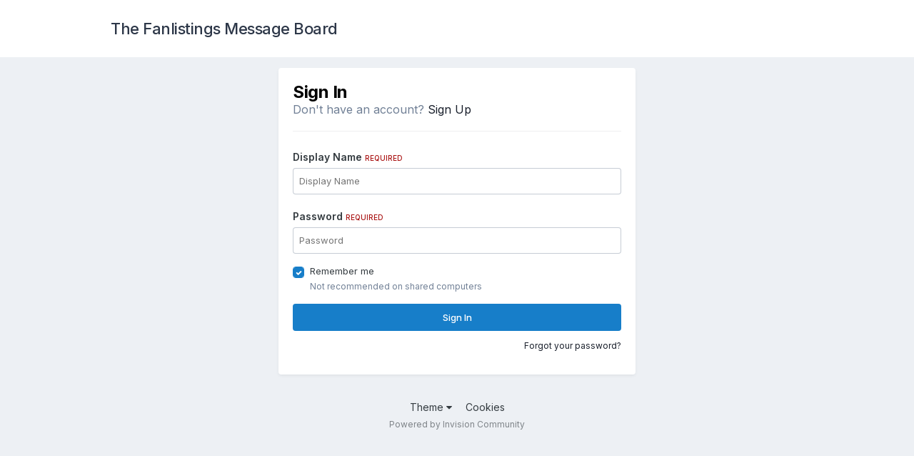

--- FILE ---
content_type: text/html;charset=UTF-8
request_url: https://board.thefanlistings.org/index.php?/login/&ref=aHR0cHM6Ly9ib2FyZC50aGVmYW5saXN0aW5ncy5vcmcvaW5kZXgucGhwPy9mb3J1bS8xMTAtYWRvcHRpb24tY2VudHJlLw==
body_size: 4363
content:
<!DOCTYPE html>
<html lang="en-US" dir="ltr">
	<head>
		<meta charset="utf-8">
        
		<title>Sign In - The Fanlistings Message Board</title>
		
		
		
		

	<meta name="viewport" content="width=device-width, initial-scale=1">


	
	


	<meta name="twitter:card" content="summary" />




	
		
			
				<meta property="og:site_name" content="The Fanlistings Message Board">
			
		
	

	
		
			
				<meta property="og:locale" content="en_US">
			
		
	






<link rel="manifest" href="https://board.thefanlistings.org/index.php?/manifest.webmanifest/">
<meta name="msapplication-config" content="https://board.thefanlistings.org/index.php?/browserconfig.xml/">
<meta name="msapplication-starturl" content="/">
<meta name="application-name" content="The Fanlistings Message Board">
<meta name="apple-mobile-web-app-title" content="The Fanlistings Message Board">

	<meta name="theme-color" content="#ffffff">










<link rel="preload" href="//board.thefanlistings.org/applications/core/interface/font/fontawesome-webfont.woff2?v=4.7.0" as="font" crossorigin="anonymous">
		


	<link rel="preconnect" href="https://fonts.googleapis.com">
	<link rel="preconnect" href="https://fonts.gstatic.com" crossorigin>
	
		<link href="https://fonts.googleapis.com/css2?family=Inter:wght@300;400;500;600;700&display=swap" rel="stylesheet">
	



	<link rel='stylesheet' href='https://board.thefanlistings.org/uploads/css_built_9/341e4a57816af3ba440d891ca87450ff_framework.css?v=e4ef352ec01749065040' media='all'>

	<link rel='stylesheet' href='https://board.thefanlistings.org/uploads/css_built_9/05e81b71abe4f22d6eb8d1a929494829_responsive.css?v=e4ef352ec01749065040' media='all'>

	<link rel='stylesheet' href='https://board.thefanlistings.org/uploads/css_built_9/90eb5adf50a8c640f633d47fd7eb1778_core.css?v=e4ef352ec01749065040' media='all'>

	<link rel='stylesheet' href='https://board.thefanlistings.org/uploads/css_built_9/5a0da001ccc2200dc5625c3f3934497d_core_responsive.css?v=e4ef352ec01749065040' media='all'>





<link rel='stylesheet' href='https://board.thefanlistings.org/uploads/css_built_9/258adbb6e4f3e83cd3b355f84e3fa002_custom.css?v=e4ef352ec01749065040' media='all'>




		
		

	</head>
	<body class='ipsApp ipsApp_front ipsJS_none ipsClearfix ipsLayout_minimal' data-controller='core.front.core.app' data-message="" data-pageApp='core' data-pageLocation='front' data-pageModule='system' data-pageController='login'  data-nocontent >
		
        

        

		<a href='#ipsLayout_mainArea' class='ipsHide' title='Go to main content on this page' accesskey='m'>Jump to content</a>
		





		<div id='ipsLayout_header' class='ipsClearfix'>
			<header>
				<div class='ipsLayout_container'>
					

<a href='https://board.thefanlistings.org/' id='elSiteTitle' accesskey='1'>The Fanlistings Message Board</a>

					
				</div>
			</header>
			

			
		</div>
		<main id='ipsLayout_body' class='ipsLayout_container'>
			<div id='ipsLayout_contentArea'>
				<div id='ipsLayout_contentWrapper'>
					
<nav class='ipsBreadcrumb ipsBreadcrumb_top ipsFaded_withHover'>
	

	<ul class='ipsList_inline ipsPos_right'>
		
		<li >
			<a data-action="defaultStream" class='ipsType_light '  href='https://board.thefanlistings.org/index.php?/discover/'><i class="fa fa-newspaper-o" aria-hidden="true"></i> <span>All Activity</span></a>
		</li>
		
	</ul>

	<ul data-role="breadcrumbList">
		<li>
			<a title="Home" href='https://board.thefanlistings.org/'>
				<span>Home</span>
			</a>
		</li>
		
		
	</ul>
</nav>
					
					<div id='ipsLayout_mainArea'>
						
						
						
						

	




						
<form accept-charset='utf-8' method='post' action='https://board.thefanlistings.org/index.php?/login/' class='ipsBox_alt'>
	<input type="hidden" name="csrfKey" value="1275f810127f1f86ab22959ecd661397">
	
		<input type="hidden" name="ref" value="aHR0cHM6Ly9ib2FyZC50aGVmYW5saXN0aW5ncy5vcmcvaW5kZXgucGhwPy9mb3J1bS8xMTAtYWRvcHRpb24tY2VudHJlLw==">
	
	
	
	
		<div class='cLogin_single ipsPos_center'>
		
			<div class="ipsBox ipsResponsive_pull ipsPadding">
				
					<h1 class='ipsType_reset ipsType_pageTitle'>Sign In</h1>
					
						<p class='ipsType_reset ipsType_large ipsType_light'>
							Don't have an account?
							
								<a href='https://board.thefanlistings.org/index.php?/register/' data-ipsDialog data-ipsDialog-size='narrow' data-ipsDialog-title='Sign Up'>
							
							Sign Up</a>
						</p>
						<hr class='ipsHr ipsMargin_vertical'>
					
				
				
<ul class='ipsForm'>
	<li class="ipsFieldRow ipsFieldRow_fullWidth ipsClearfix">
		
		<label class="ipsFieldRow_label" for="auth">
			
				Display Name
			
			<span class="ipsFieldRow_required">Required</span>
		</label>
		<div class="ipsFieldRow_content">
			
				<input type="text" placeholder="Display Name" name="auth" id="auth"  autocomplete="username">
			
		</div>
	</li>
	<li class="ipsFieldRow ipsFieldRow_fullWidth ipsClearfix">
		<label class="ipsFieldRow_label" for="password">
			Password
			<span class="ipsFieldRow_required">Required</span>
		</label>
		<div class="ipsFieldRow_content">
			<input type="password" placeholder="Password" name="password" id="password"  autocomplete="current-password">
		</div>
	</li>
	<li class="ipsFieldRow ipsFieldRow_checkbox ipsClearfix">
		<span class="ipsCustomInput">
			<input type="checkbox" name="remember_me" id="remember_me_checkbox" value="1" checked aria-checked="true">
			<span></span>
		</span>
		<div class="ipsFieldRow_content">
			<label class="ipsFieldRow_label" for="remember_me_checkbox">Remember me</label>
			<span class="ipsFieldRow_desc">Not recommended on shared computers</span>
		</div>
	</li>
	<li class="ipsFieldRow ipsFieldRow_fullWidth">
		<button type="submit" name="_processLogin" value="usernamepassword" class="ipsButton ipsButton_primary ipsButton_small" id="elSignIn_submit">Sign In</button>
		
			<p class="ipsType_right ipsType_small">
				
					<a href='https://board.thefanlistings.org/index.php?/lostpassword/' >
				
				Forgot your password?</a>
			</p>
		
	</li>
</ul>
			</div>
		</div>
	
</form>

						


					</div>
					


					
<nav class='ipsBreadcrumb ipsBreadcrumb_bottom ipsFaded_withHover'>
	
		


	

	<ul class='ipsList_inline ipsPos_right'>
		
		<li >
			<a data-action="defaultStream" class='ipsType_light '  href='https://board.thefanlistings.org/index.php?/discover/'><i class="fa fa-newspaper-o" aria-hidden="true"></i> <span>All Activity</span></a>
		</li>
		
	</ul>

	<ul data-role="breadcrumbList">
		<li>
			<a title="Home" href='https://board.thefanlistings.org/'>
				<span>Home</span>
			</a>
		</li>
		
		
	</ul>
</nav>
				</div>
			</div>
			
		</main>
		<footer id='ipsLayout_footer' class='ipsClearfix'>
			<div class='ipsLayout_container'>
				
				


<ul class='ipsList_inline ipsType_center ipsSpacer_top' id="elFooterLinks">
	
	
	
	
		<li>
			<a href='#elNavTheme_menu' id='elNavTheme' data-ipsMenu data-ipsMenu-above>Theme <i class='fa fa-caret-down'></i></a>
			<ul id='elNavTheme_menu' class='ipsMenu ipsMenu_selectable ipsHide'>
			
				<li class='ipsMenu_item'>
					<form action="//board.thefanlistings.org/index.php?/theme/&amp;csrfKey=1275f810127f1f86ab22959ecd661397" method="post">
					<input type="hidden" name="ref" value="[base64]">
					<button type='submit' name='id' value='1' class='ipsButton ipsButton_link ipsButton_link_secondary'>Default </button>
					</form>
				</li>
			
				<li class='ipsMenu_item ipsMenu_itemChecked'>
					<form action="//board.thefanlistings.org/index.php?/theme/&amp;csrfKey=1275f810127f1f86ab22959ecd661397" method="post">
					<input type="hidden" name="ref" value="[base64]">
					<button type='submit' name='id' value='9' class='ipsButton ipsButton_link ipsButton_link_secondary'>IPS Default 4.4 (Default)</button>
					</form>
				</li>
			
			</ul>
		</li>
	
	
	
	<li><a rel="nofollow" href='https://board.thefanlistings.org/index.php?/cookies/'>Cookies</a></li>

</ul>	


<p id='elCopyright'>
	<span id='elCopyright_userLine'></span>
	<a rel='nofollow' title='Invision Community' href='https://www.invisioncommunity.com/'>Powered by Invision Community</a>
</p>
			</div>
		</footer>
		
<div id='elMobileDrawer' class='ipsDrawer ipsHide'>
	<div class='ipsDrawer_menu'>
		<a href='#' class='ipsDrawer_close' data-action='close'><span>&times;</span></a>
		<div class='ipsDrawer_content ipsFlex ipsFlex-fd:column'>
			
				<div class='ipsPadding ipsBorder_bottom'>
					<ul class='ipsToolList ipsToolList_vertical'>
						<li>
							<a href='https://board.thefanlistings.org/index.php?/login/' id='elSigninButton_mobile' class='ipsButton ipsButton_light ipsButton_small ipsButton_fullWidth'>Existing user? Sign In</a>
						</li>
						
							<li>
								
									<a href='https://board.thefanlistings.org/index.php?/register/' data-ipsDialog data-ipsDialog-size='narrow' data-ipsDialog-title='Sign Up' data-ipsDialog-fixed='true' id='elRegisterButton_mobile' class='ipsButton ipsButton_small ipsButton_fullWidth ipsButton_important'>Sign Up</a>
								
							</li>
						
					</ul>
				</div>
			

			

			<ul class='ipsDrawer_list ipsFlex-flex:11'>
				

				
				
				
				
					
						
						
							<li class='ipsDrawer_itemParent'>
								<h4 class='ipsDrawer_title'><a href='#'>Browse</a></h4>
								<ul class='ipsDrawer_list'>
									<li data-action="back"><a href='#'>Back</a></li>
									
									
										
										
										
											
												
											
										
											
												
											
										
											
												
											
										
											
												
											
										
											
												
											
										
									
													
									
										<li><a href='https://board.thefanlistings.org'>Browse</a></li>
									
									
									
										


	
		
			<li>
				<a href='https://board.thefanlistings.org/index.php' >
					Forums
				</a>
			</li>
		
	

	
		
			<li>
				<a href='https://board.thefanlistings.org/index.php?/events/' >
					Events
				</a>
			</li>
		
	

	
		
			<li>
				<a href='https://board.thefanlistings.org/index.php?/guidelines/' >
					Guidelines
				</a>
			</li>
		
	

	
		
			<li>
				<a href='https://board.thefanlistings.org/index.php?/staff/' >
					Staff
				</a>
			</li>
		
	

	
		
			<li>
				<a href='https://board.thefanlistings.org/index.php?/online/' >
					Online Users
				</a>
			</li>
		
	

										
								</ul>
							</li>
						
					
				
					
						
						
							<li class='ipsDrawer_itemParent'>
								<h4 class='ipsDrawer_title'><a href='#'>Activity</a></h4>
								<ul class='ipsDrawer_list'>
									<li data-action="back"><a href='#'>Back</a></li>
									
									
										
										
										
											
												
													
													
									
													
									
									
									
										


	
		
			<li>
				<a href='https://board.thefanlistings.org/index.php?/discover/' >
					All Activity
				</a>
			</li>
		
	

	

	

	

	
		
			<li>
				<a href='https://board.thefanlistings.org/index.php?/search/' >
					Search
				</a>
			</li>
		
	

										
								</ul>
							</li>
						
					
				
					
						
						
							<li><a href='http://thefanlistings.org' target='_blank' rel="noopener">The Fanlistings Network</a></li>
						
					
				
					
				
					
				
					
				
				
			</ul>

			
		</div>
	</div>
</div>

<div id='elMobileCreateMenuDrawer' class='ipsDrawer ipsHide'>
	<div class='ipsDrawer_menu'>
		<a href='#' class='ipsDrawer_close' data-action='close'><span>&times;</span></a>
		<div class='ipsDrawer_content ipsSpacer_bottom ipsPad'>
			<ul class='ipsDrawer_list'>
				<li class="ipsDrawer_listTitle ipsType_reset">Create New...</li>
				
			</ul>
		</div>
	</div>
</div>
		
		

	
	<script type='text/javascript'>
		var ipsDebug = false;		
	
		var CKEDITOR_BASEPATH = '//board.thefanlistings.org/applications/core/interface/ckeditor/ckeditor/';
	
		var ipsSettings = {
			
			
			cookie_path: "/",
			
			cookie_prefix: "ips4_",
			
			
			cookie_ssl: true,
			
            essential_cookies: ["oauth_authorize","member_id","login_key","clearAutosave","lastSearch","device_key","IPSSessionFront","loggedIn","noCache","hasJS","cookie_consent","cookie_consent_optional","forumpass_*"],
			upload_imgURL: "https://board.thefanlistings.org/uploads/set_resources_9/0cb563f8144768654a2205065d13abd6_upload.png",
			message_imgURL: "https://board.thefanlistings.org/uploads/set_resources_9/0cb563f8144768654a2205065d13abd6_message.png",
			notification_imgURL: "https://board.thefanlistings.org/uploads/set_resources_9/0cb563f8144768654a2205065d13abd6_notification.png",
			baseURL: "//board.thefanlistings.org/",
			jsURL: "//board.thefanlistings.org/applications/core/interface/js/js.php",
			csrfKey: "1275f810127f1f86ab22959ecd661397",
			antiCache: "e4ef352ec01749065040",
			jsAntiCache: "e4ef352ec01752864269",
			disableNotificationSounds: true,
			useCompiledFiles: true,
			links_external: true,
			memberID: 0,
			lazyLoadEnabled: false,
			blankImg: "//board.thefanlistings.org/applications/core/interface/js/spacer.png",
			googleAnalyticsEnabled: false,
			matomoEnabled: false,
			viewProfiles: true,
			mapProvider: 'none',
			mapApiKey: '',
			pushPublicKey: "BFgP0Sm6k-P3pmaPcoIA2x5GsaxIlA566eZOiszTCETK_J5bs45bBL2b-UamR0irfDPI4V6nwWBc_0cgyfVYzlo",
			relativeDates: true
		};
		
		
		
		
			ipsSettings['maxImageDimensions'] = {
				width: 1000,
				height: 750
			};
		
		
	</script>





<script type='text/javascript' src='https://board.thefanlistings.org/uploads/javascript_global/root_library.js?v=e4ef352ec01752864269' data-ips></script>


<script type='text/javascript' src='https://board.thefanlistings.org/uploads/javascript_global/root_js_lang_1.js?v=e4ef352ec01752864269' data-ips></script>


<script type='text/javascript' src='https://board.thefanlistings.org/uploads/javascript_global/root_framework.js?v=e4ef352ec01752864269' data-ips></script>


<script type='text/javascript' src='https://board.thefanlistings.org/uploads/javascript_core/global_global_core.js?v=e4ef352ec01752864269' data-ips></script>


<script type='text/javascript' src='https://board.thefanlistings.org/uploads/javascript_global/root_front.js?v=e4ef352ec01752864269' data-ips></script>


<script type='text/javascript' src='https://board.thefanlistings.org/uploads/javascript_core/front_front_core.js?v=e4ef352ec01752864269' data-ips></script>


<script type='text/javascript' src='https://board.thefanlistings.org/uploads/javascript_core/front_app.js?v=e4ef352ec01752864269' data-ips></script>


<script type='text/javascript' src='https://board.thefanlistings.org/uploads/javascript_global/root_map.js?v=e4ef352ec01752864269' data-ips></script>



	<script type='text/javascript'>
		
			ips.setSetting( 'date_format', jQuery.parseJSON('"mm\/dd\/yy"') );
		
			ips.setSetting( 'date_first_day', jQuery.parseJSON('0') );
		
			ips.setSetting( 'ipb_url_filter_option', jQuery.parseJSON('"none"') );
		
			ips.setSetting( 'url_filter_any_action', jQuery.parseJSON('"allow"') );
		
			ips.setSetting( 'bypass_profanity', jQuery.parseJSON('0') );
		
			ips.setSetting( 'emoji_style', jQuery.parseJSON('"native"') );
		
			ips.setSetting( 'emoji_shortcodes', jQuery.parseJSON('true') );
		
			ips.setSetting( 'emoji_ascii', jQuery.parseJSON('true') );
		
			ips.setSetting( 'emoji_cache', jQuery.parseJSON('1687406667') );
		
			ips.setSetting( 'image_jpg_quality', jQuery.parseJSON('85') );
		
			ips.setSetting( 'cloud2', jQuery.parseJSON('false') );
		
			ips.setSetting( 'isAnonymous', jQuery.parseJSON('false') );
		
		
        
    </script>



<script type='application/ld+json'>
{
    "@context": "http://www.schema.org",
    "publisher": "https://board.thefanlistings.org/#organization",
    "@type": "WebSite",
    "@id": "https://board.thefanlistings.org/#website",
    "mainEntityOfPage": "https://board.thefanlistings.org/",
    "name": "The Fanlistings Message Board",
    "url": "https://board.thefanlistings.org/",
    "potentialAction": {
        "type": "SearchAction",
        "query-input": "required name=query",
        "target": "https://board.thefanlistings.org/index.php?/search/\u0026q={query}"
    },
    "inLanguage": [
        {
            "@type": "Language",
            "name": "English (USA)",
            "alternateName": "en-US"
        }
    ]
}	
</script>

<script type='application/ld+json'>
{
    "@context": "http://www.schema.org",
    "@type": "Organization",
    "@id": "https://board.thefanlistings.org/#organization",
    "mainEntityOfPage": "https://board.thefanlistings.org/",
    "name": "The Fanlistings Message Board",
    "url": "https://board.thefanlistings.org/"
}	
</script>



<script type='text/javascript'>
    (() => {
        let gqlKeys = [];
        for (let [k, v] of Object.entries(gqlKeys)) {
            ips.setGraphQlData(k, v);
        }
    })();
</script>
		
		<!--ipsQueryLog-->
		<!--ipsCachingLog-->
		
		
		
        
	</body>
</html>

--- FILE ---
content_type: text/css
request_url: https://board.thefanlistings.org/uploads/css_built_9/258adbb6e4f3e83cd3b355f84e3fa002_custom.css?v=e4ef352ec01749065040
body_size: -176
content:
 .nbSecGroupIconsProfile{}.nbSecGroupIconsPost{}

--- FILE ---
content_type: text/javascript
request_url: https://board.thefanlistings.org/uploads/javascript_global/root_map.js?v=e4ef352ec01752864269
body_size: 72
content:
var ipsJavascriptMap={"core":{"global_core":"https://board.thefanlistings.org/uploads/javascript_core/global_global_core.js","front_core":"https://board.thefanlistings.org/uploads/javascript_core/front_front_core.js","front_widgets":"https://board.thefanlistings.org/uploads/javascript_core/front_front_widgets.js","front_statuses":"https://board.thefanlistings.org/uploads/javascript_core/front_front_statuses.js","front_profile":"https://board.thefanlistings.org/uploads/javascript_core/front_front_profile.js","front_streams":"https://board.thefanlistings.org/uploads/javascript_core/front_front_streams.js","front_search":"https://board.thefanlistings.org/uploads/javascript_core/front_front_search.js","front_system":"https://board.thefanlistings.org/uploads/javascript_core/front_front_system.js","front_messages":"https://board.thefanlistings.org/uploads/javascript_core/front_front_messages.js","front_modcp":"https://board.thefanlistings.org/uploads/javascript_core/front_front_modcp.js","front_ignore":"https://board.thefanlistings.org/uploads/javascript_core/front_front_ignore.js","admin_core":"https://board.thefanlistings.org/uploads/javascript_core/admin_admin_core.js","admin_dashboard":"https://board.thefanlistings.org/uploads/javascript_core/admin_admin_dashboard.js","admin_system":"https://board.thefanlistings.org/uploads/javascript_core/admin_admin_system.js","admin_members":"https://board.thefanlistings.org/uploads/javascript_core/admin_admin_members.js"},"forums":{"front_forum":"https://board.thefanlistings.org/uploads/javascript_forums/front_front_forum.js","front_topic":"https://board.thefanlistings.org/uploads/javascript_forums/front_front_topic.js"},"calendar":{"front_browse":"https://board.thefanlistings.org/uploads/javascript_calendar/front_front_browse.js","front_overview":"https://board.thefanlistings.org/uploads/javascript_calendar/front_front_overview.js"}};;